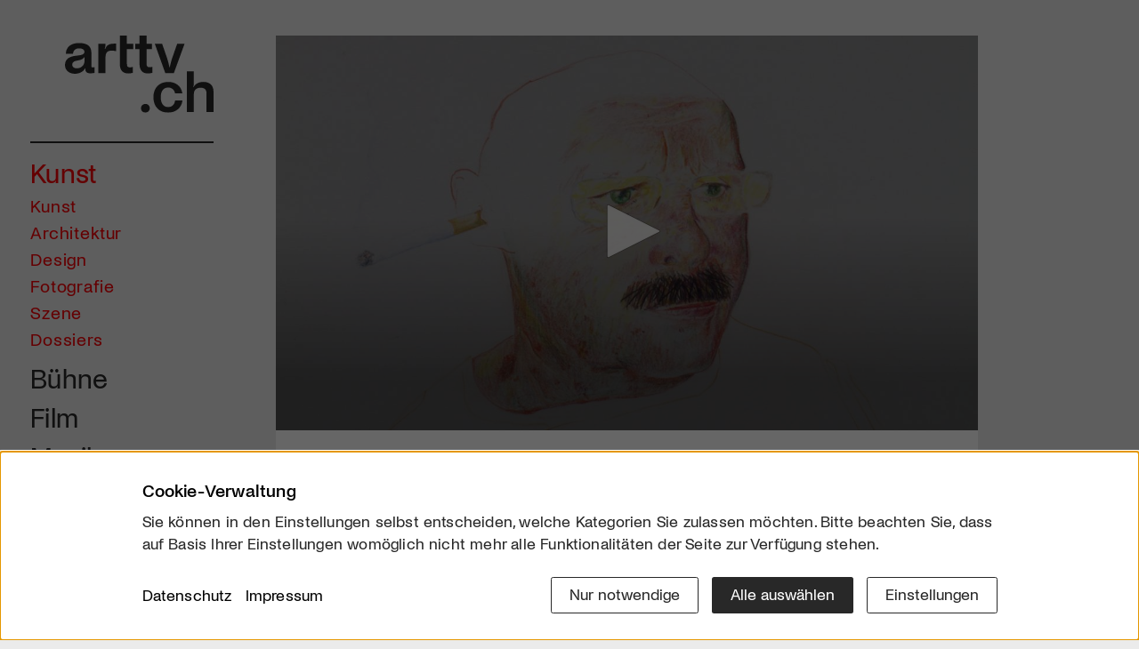

--- FILE ---
content_type: text/html; charset=utf-8
request_url: https://arttv.ch/kunst/kunstmuseum-luzern-erwin-wurm-peace-plenty/
body_size: 10043
content:
<!DOCTYPE html>
<html lang="de">
<head>
    <meta charset="utf-8">
    <meta http-equiv="X-UA-Compatible" content="IE=edge">
    <meta name="viewport" content="width=device-width, initial-scale=1">
    <meta property="og:site_name" content="arttv.ch">
    <title>Kunstmuseum Luzern - Erwin Wurm - peace &amp; plenty - Kunst - arttv.ch</title>
<meta name="description" content="Die erste reine Zeichnungs-Ausstellung des bekannten Plastikers Erwin Wurm. | Bis 30. September 2018 verlängert.">
<meta name="robots" content="index, follow">
<link rel="canonical" href="https://arttv.ch/kunst/kunstmuseum-luzern-erwin-wurm-peace-plenty/" />
    <meta property="og:title" content="Kunstmuseum Luzern | Erwin Wurm - peace &amp;amp; plenty">
    <meta property="og:description" content="Die erste reine Zeichnungs-Ausstellung des bekannten Plastikers Erwin Wurm. | Bis 30. September 2018 verlängert.">
    <meta property="og:url" content="/kunst/kunstmuseum-luzern-erwin-wurm-peace-plenty/">
    <meta property="og:image" content="/media/og_image/vorschaubild_erwinwurm_1.jpg">
    <meta itemprop="image" content="/media/og_image/vorschaubild_erwinwurm_1.jpg">
    <meta name="image" content="/media/og_image/vorschaubild_erwinwurm_1.jpg">
    <meta name="twitter:card" content="summary_large_image">
    <meta name="twitter:site" content="@arttvch">
    <meta name="twitter:creator" content="@arttvch">
    <meta name="twitter:title" content="Kunstmuseum Luzern | Erwin Wurm - peace &amp; plenty">
    <meta name="twitter:description" content="&lt;p&gt;Der österreichische Künstler Erwin Wurm gehört zu den Weltstars der zeitgenössischen Kunst. Regelmässig taucht sein Name unter den wichtigsten Kunstschaffenden auf. Sein Humor, sein scharfer Blick auf das Wesentliche, seine kritische Betrachtung der Welt &amp;#8211; all dies kommt auch in seinen Zeichnungen zur Geltung. Das Kunstmuseum Luzern zeigt eine Auswahl von rund 600 Zeichnungen, die Erwin Wurm in den letzten Jahren geschaffen hat. Es ist eine Weltpremiere!&lt;/p&gt;">
    <meta name="twitter:image" content="/media/og_image/vorschaubild_erwinwurm_1.jpg">
    <meta name="twitter:domain" content="arttv.ch">

    <link rel="apple-touch-icon" sizes="57x57" href="/assets/project/icons/apple-icon-57x57.png">
    <link rel="apple-touch-icon" sizes="60x60" href="/assets/project/icons/apple-icon-60x60.png">
    <link rel="apple-touch-icon" sizes="72x72" href="/assets/project/icons/apple-icon-72x72.png">
    <link rel="apple-touch-icon" sizes="76x76" href="/assets/project/icons/apple-icon-76x76.png">
    <link rel="apple-touch-icon" sizes="114x114" href="/assets/project/icons/apple-icon-114x114.png">
    <link rel="apple-touch-icon" sizes="120x120" href="/assets/project/icons/apple-icon-120x120.png">
    <link rel="apple-touch-icon" sizes="144x144" href="/assets/project/icons/apple-icon-144x144.png">
    <link rel="apple-touch-icon" sizes="152x152" href="/assets/project/icons/apple-icon-152x152.png">
    <link rel="apple-touch-icon" sizes="180x180" href="/assets/project/icons/apple-icon-180x180.png">
    <link rel="icon" type="image/png" sizes="192x192"  href="/assets/project/icons/android-icon-192x192.png">
    <link rel="icon" type="image/png" sizes="32x32" href="/assets/project/icons/favicon-32x32.png">
    <link rel="icon" type="image/png" sizes="96x96" href="/assets/project/icons/favicon-96x96.png">
    <link rel="icon" type="image/png" sizes="16x16" href="/assets/project/icons/favicon-16x16.png">
    <link rel="manifest" href="/assets/project/icons/manifest.json">
    <meta name="msapplication-TileColor" content="#ffffff">
    <meta name="msapplication-TileImage" content="/assets/project/icons/ms-icon-144x144.png">
    <meta name="theme-color" content="#fefefe">
    <link rel="stylesheet" href="/assets/project/css/styles.css?1768247368">
    <link rel="stylesheet" href="/assets/project/css/consent_manager_frontend_arttv.css?1719555398">
        <script src="/assets/jwplayer/jw8/jwplayer.js?1766329651"></script>
    <script>jwplayer.key="5/0bmm7jKGgrPN3L8dRxhB1GfQU5QPOS4vmbDMGySCw=";</script>
    <style>
        .jw-title {
            visibility: hidden;
        }
    </style>
            <!-- Start GPT Async Tag -->
        <script async src='https://securepubads.g.doubleclick.net/tag/js/gpt.js'></script>
        <script>
            var gptadslots = [];
            var googletag = googletag || {cmd:[]};
        </script>
        <script>
            googletag.cmd.push(function() {
                gptadslots.push(googletag.defineSlot('/58108863/art-tv.ch', [[160,600]], 'div-gpt-ad-58312-1')
                    .addService(googletag.pubads()));
                googletag.pubads().setTargeting('artrub', ['[rubrik]']);
                googletag.pubads().collapseEmptyDivs();
                googletag.enableServices();
            });
        </script>
        <!-- End GPT Async Tag -->
        <!-- Matomo -->
    <script>
        var _paq = window._paq = window._paq || [];
        /* tracker methods like "setCustomDimension" should be called before "trackPageView" */
        /*_paq.push(["setDoNotTrack", true]);
        _paq.push(["disableCookies"]);*/
        _paq.push(['requireCookieConsent']);
        _paq.push(['trackPageView']);
        _paq.push(['enableLinkTracking']);
        (function() {
            var u="https://arttv.matomo.cloud/";
            _paq.push(['setTrackerUrl', u+'matomo.php']);
            _paq.push(['setSiteId', '1']);
            var d=document, g=d.createElement('script'), s=d.getElementsByTagName('script')[0];
            g.async=true; g.src='//cdn.matomo.cloud/arttv.matomo.cloud/matomo.js'; s.parentNode.insertBefore(g,s);
        })();
    </script>
    <noscript><p><img referrerpolicy="no-referrer-when-downgrade" src="https://arttv.matomo.cloud/matomo.php?idsite=1&amp;rec=1" style="border:0;" alt=""></p></noscript>
    <!-- End Matomo Code -->
      <script src="/index.php?consent_manager_outputjs=1&amp;lang=1&amp;a=7&amp;i=false&amp;h=false&amp;cid=50&amp;v=5.1.3&amp;r=1&amp;t=17663281731" id="consent_manager_script" defer></script>
</head>
<body id="cat7" class="theme_red">
<div class="site-wrapper">
    <div class="leftside-menu px-5 px-lg-0">
        <nav id="mainNav" class="nav_main navbar-light navbar-expand-lg py-0">
            <div class="nav_head">
                                <a href="/" class="logo d-block">
						<span class="inner d-block">
							<img class="img-fluid" src="/assets/project/images/arttv_logo.svg" alt="arttv.ch" width="724" height="373">
						</span>
                </a>
                <div class="member-cta-circle d-none">
                    <a class="inner bg-pink rounded-circle d-flex align-items-center justify-content-center text-center text-white" href="/mitglied-werden/">
                        <span class="text">Mitglied werden</span>
                    </a>
                </div>
                <button class="navbar-toggler px-0 d-lg-none collapsed" type="button" data-bs-toggle="collapse" data-bs-target="#navbarHeader" aria-controls="navbarHeader" aria-expanded="false" aria-label="Toggle navigation">
						<span class="icon-wrap">
							<span class="navbar-toggler-icon"></span>
						</span>
                </button>
            </div>
            <div class="collapse navbar-collapse" id="navbarHeader" data-bs-parent="#mainNav">
    <ul class="nav_list list-unstyled">
        <li class="nav-item lev1 item_red has-subnav active">
              <a class="nav-link lev1-link" href="/kunst/">Kunst</a><ul class="sub_nav list-unstyled">
                  <li class="nav-item d-lg-none lev2">
                    <a class="nav-link" href="/kunst/">Übersicht</a>
                  </li><li class="nav-item lev2">
                  <a class="nav-link" href="/kunst/kunst/">Kunst</a>
                </li><li class="nav-item lev2">
                  <a class="nav-link" href="/kunst/architektur/">Architektur</a>
                </li><li class="nav-item lev2">
                  <a class="nav-link" href="/kunst/design/">Design</a>
                </li><li class="nav-item lev2">
                  <a class="nav-link" href="/kunst/fotografie/">Fotografie</a>
                </li><li class="nav-item lev2">
                  <a class="nav-link" href="/kunst/szene/">Szene</a>
                </li><li class="nav-item lev2">
                  <a class="nav-link" href="/kunst/dossiers/">Dossiers</a>
                </li></ul></li><li class="nav-item lev1 item_yellow has-subnav">
              <a class="nav-link lev1-link" href="/buehne/">Bühne</a><ul class="sub_nav list-unstyled">
                  <li class="nav-item d-lg-none lev2">
                    <a class="nav-link" href="/buehne/">Übersicht</a>
                  </li><li class="nav-item lev2">
                  <a class="nav-link" href="/buehne/oper/">Oper</a>
                </li><li class="nav-item lev2">
                  <a class="nav-link" href="/buehne/tanz/">Tanz</a>
                </li><li class="nav-item lev2">
                  <a class="nav-link" href="/buehne/theater/">Theater</a>
                </li><li class="nav-item lev2">
                  <a class="nav-link" href="/buehne/unterhaltung/">Unterhaltung</a>
                </li><li class="nav-item lev2">
                  <a class="nav-link" href="/buehne/szene/">Szene</a>
                </li><li class="nav-item lev2">
                  <a class="nav-link" href="/buehne/dossiers/">Dossiers</a>
                </li></ul></li><li class="nav-item lev1 item_green has-subnav">
              <a class="nav-link lev1-link" href="/film/">Film</a><ul class="sub_nav list-unstyled">
                  <li class="nav-item d-lg-none lev2">
                    <a class="nav-link" href="/film/">Übersicht</a>
                  </li><li class="nav-item lev2">
                  <a class="nav-link" href="/film/jetzt-im-kino/">Jetzt im Kino</a>
                </li><li class="nav-item lev2">
                  <a class="nav-link" href="/film/bald-im-kino/">Bald im Kino</a>
                </li><li class="nav-item lev2">
                  <a class="nav-link" href="/film/free-streaming/">Free-Streaming</a>
                </li><li class="nav-item lev2">
                  <a class="nav-link" href="/film/rezensionen/">Rezensionen</a>
                </li><li class="nav-item lev2">
                  <a class="nav-link" href="/film/interviews/">Interviews</a>
                </li><li class="nav-item lev2">
                  <a class="nav-link" href="/film/szene/">Szene</a>
                </li><li class="nav-item lev2">
                  <a class="nav-link" href="/film/dossiers/">Dossiers</a>
                </li><li class="nav-item lev2">
                  <a class="nav-link" href="https://clickcinema.ch/">Click Cinema</a>
                </li></ul></li><li class="nav-item lev1 item_orange has-subnav">
              <a class="nav-link lev1-link" href="/musik/">Musik</a><ul class="sub_nav list-unstyled">
                  <li class="nav-item d-lg-none lev2">
                    <a class="nav-link" href="/musik/">Übersicht</a>
                  </li><li class="nav-item lev2">
                  <a class="nav-link" href="/musik/jazz/">Jazz</a>
                </li><li class="nav-item lev2">
                  <a class="nav-link" href="/musik/klassik/">Klassik</a>
                </li><li class="nav-item lev2">
                  <a class="nav-link" href="/musik/pop/">Pop</a>
                </li><li class="nav-item lev2">
                  <a class="nav-link" href="/musik/volk/">Volk</a>
                </li><li class="nav-item lev2">
                  <a class="nav-link" href="/musik/szene/">Szene</a>
                </li><li class="nav-item lev2">
                  <a class="nav-link" href="/musik/dossiers/">Dossiers</a>
                </li></ul></li><li class="nav-item lev1 item_blue has-subnav">
              <a class="nav-link lev1-link" href="/literatur/">Literatur</a><ul class="sub_nav list-unstyled">
                  <li class="nav-item d-lg-none lev2">
                    <a class="nav-link" href="/literatur/">Übersicht</a>
                  </li><li class="nav-item lev2">
                  <a class="nav-link" href="/literatur/buecher/">Bücher</a>
                </li><li class="nav-item lev2">
                  <a class="nav-link" href="/literatur/szene/">Szene</a>
                </li><li class="nav-item lev2">
                  <a class="nav-link" href="/literatur/dossiers/">Dossiers</a>
                </li></ul></li><li class="nav-item lev1 item_purple has-subnav">
              <a class="nav-link lev1-link" href="/mehr/">Mehr</a><ul class="sub_nav list-unstyled">
                  <li class="nav-item d-lg-none lev2">
                    <a class="nav-link" href="/mehr/">Übersicht</a>
                  </li><li class="nav-item lev2">
                  <a class="nav-link" href="/mehr/kulturgeschichte/">Kulturgeschichte</a>
                </li><li class="nav-item lev2">
                  <a class="nav-link" href="/mehr/kulturpolitik/">Kulturpolitik</a>
                </li><li class="nav-item lev2">
                  <a class="nav-link" href="/mehr/wissen/">Wissen</a>
                </li><li class="nav-item lev2">
                  <a class="nav-link" href="/mehr/szene/">Szene</a>
                </li><li class="nav-item lev2">
                  <a class="nav-link" href="/mehr/dossiers/">Dossiers</a>
                </li><li class="nav-item lev2">
                  <a class="nav-link" href="/regionen/">Regionen</a>
                </li><li class="nav-item lev2">
                  <a class="nav-link" href="/alle-beitraege/">Alle Beiträge</a>
                </li></ul></li>                    <li class="nav-item lev1 nav-service item_default border-item pt-lg-3">
                        <a class="nav-link" href="/emagazin-click/">E-Magazin</a>
                    </li>
                                        <li class="nav-item lev1 nav-service item_default">
                        <a class="nav-link" href="/wettbewerbe/">Wettbewerbe</a>
                    </li>
                                        <li class="nav-item lev1 nav-service item_default">
                        <a class="nav-link" href="/mitglied-werden/">Mitgliedschaft</a>
                    </li>
                                        <li class="nav-item lev1 nav-service item_default">
                        <a class="nav-link" href="/services/newsletter/">Newsletter</a>
                    </li>
                            <li class="nav-item lev1 nav-service has-subnav">
            <a class="nav-link lev1-link" href="/ueber-uns/">Infos</a>
            <ul class="sub_nav list-unstyled mt-1">
                <li class="nav-item lev2 item_default ">
                                            <a class="nav-link" href="/ueber-uns/">Über uns</a>
                                        </li><li class="nav-item lev2 item_default ">
                                            <a class="nav-link" href="/kontakt/">Kontakt</a>
                                        </li><li class="nav-item lev2 item_default ">
                                            <a class="nav-link" href="/partner/">Partner</a>
                                        </li><li class="nav-item lev2 item_default ">
                                            <a class="nav-link" href="/werben/">Werben</a>
                                        </li><li class="nav-item lev2 item_default ">
                                            <a class="nav-link" href="/downloads/">Downloads</a>
                                        </li>            </ul>
        </li>
            <li class="nav-item search-item lev1">
            <a class="nav-link lev1-link" data-bs-toggle="collapse" href="#searchform" role="button" aria-expanded="false" aria-controls="searchform"><i class="bi bi-search"></i></a>
            <div id="searchform" class="collapse">
                <form action="/startseite/suche/" method="get" class="custom-form form-search">
                    <input type="hidden" name="article_id" value="130">
                    <input type="hidden" name="clang" value="1">
                    <input type="text" name="search" class="form-control" placeholder="Suchbegriff" aria-label="Suchbegriff" value="">
                    <button class="btn btn-transparent arrow-link-right" type="submit"></button>
                </form>
            </div>
        </li>
        <li class="member-cta mb-5 d-none d-lg-block nav-item border-item">
            <a class="btn btn-primary cta-member-btn member-desktop hover-pink mt-5 px-3 w-100" href="/mitglied-werden/">
                <span class="d-flex justify-content-center align-items-center h-100 w-100 text-uppercase">
                    <span class="text-white textdt-de" style="display: block">Werde Mitglied</span><span class="text-white textdt-en" style="display: none">Be Part of the Art</span>
                </span>
            </a>
        </li>
    </ul>
</div>
        </nav>
    </div>
    <div class="site-page">
        <main class="site_content g-4 g-md-5">
            <div class="container-lg m-0">
                <div class="row">
                    <div class="col-xl-10">
                                    <section class="art_detail">
                        <div class="mediaplayer header-start bg-white">
                                    <div id="player">Player laden ...</div>
                    <script type='text/javascript'>
                        jwplayer('player').setup({
                            file: '/videos/mainvideos/korr_nst_kunstmuseumluzern_erwinwurm_.mp4?1530523747',
                            title: 'Kunstmuseum Luzern | Erwin Wurm - peace &amp; plenty',
                            image: '/media/art_detail_dt/vorschaubild_erwinwurm_1.jpg',
                            width: '100%',
                            aspectratio: '16:9',
                            autostart: 'false'
                        });
                    </script>
                            </div>

            <div class="module content-inner bg-white theme_red p-4 pb-6 p-md-8 pb-md-9">
                                    <div class="modal fade" id="embedModal" tabindex="-1" role="dialog"
                         aria-labelledby="embedModalLabel" aria-hidden="true">
                        <div class="modal-dialog" role="document">
                            <div class="modal-content">
                                <div class="modal-header">
                                    <h5 class="modal-title" id="exampleModalLabel">Video-Embed-Code</h5>
                                </div>
                                <div class="modal-body">
                                    <textarea class="form-control embedArea" name="embedding"><iframe width="640" height="360" src="https://arttv.ch/videoembed/?vid_id=7296" frameborder="0" scrolling="no" allowfullscreen></iframe></textarea>
                                </div>
                                <div class="modal-footer">
                                    <button type="button" class="btn btn-default" data-bs-dismiss="modal">
                                        Schliessen
                                    </button>
                                </div>
                            </div>
                        </div>
                    </div>
                                <div class="text">
                                            <h1>Kunstmuseum Luzern | Erwin Wurm - peace &amp; plenty</h1>
                    
                    <ul class="list-inline publish_list body-link-color mb-2 mb-md-5">
                        <li class="list-inline-item card_cat_name">
                            Publiziert am 4. Juli 2018</li>
                        <li class="list-inline-item position-relative">
                            <div class="dropdown">
                                <a class="bi bi-share-fill theme_link font-s" href="#" id="dropdownShare1"
                                   data-bs-toggle="dropdown" aria-expanded="false"></a>
                                <ul class="dropdown-menu social-dd px-4 pt-3 pb-4" aria-labelledby="dropdownShare1">
                                    <li class="social-item list-inline-item font-l me-5"><a
                                                href="https://www.facebook.com/sharer/sharer.php?u=arttv.ch%2Fkunst%2Fkunstmuseum-luzern-erwin-wurm-peace-plenty%2F"><i class="bi bi-facebook"></i></a></li>
                                    <li class="social-item list-inline-item font-l me-5"><a
                                                href="https://www.linkedin.com/sharing/share-offsite/?url=arttv.ch%2Fkunst%2Fkunstmuseum-luzern-erwin-wurm-peace-plenty%2F"><i class="bi bi-linkedin"></i></a></li>
                                    <li class="social-item list-inline-item font-l me-5 me-sm-0 d-sm-none"><a
                                                href="whatsapp://send?text=arttv.ch%20-%20Link%3A%20arttv.ch%2Fkunst%2Fkunstmuseum-luzern-erwin-wurm-peace-plenty%2F"><i class="bi bi-whatsapp"></i></a></li>
                                    <li class="social-item list-inline-item font-l"><a
                                                href="mailto:?subject=arttv.ch%20-%20Kunstmuseum Luzern%20Erwin Wurm - peace &amp;amp; plenty&body=arttv.ch%0A%0AArtikel:%20Kunstmuseum Luzern%20Erwin Wurm - peace &amp;amp; plenty%0A%0ALink:%0Aarttv.ch%2Fkunst%2Fkunstmuseum-luzern-erwin-wurm-peace-plenty%2F%0A%0A"><i class="bi bi-envelope"></i></a></li>
                                </ul>
                            </div>
                        </li>
                                                    <li class="list-inline-item position-relative">
                                <a class="theme_link" href="#embedModal" data-bs-toggle="modal"
                                   data-bs-target="#embedModal"><i class="bi bi-code-slash"></i></a>
                            </li>
                                                </ul>
                    <div class="article_lead mb-2 mb-lg-3">
                                                    <p>Die erste reine Zeichnungs-Ausstellung des bekannten Plastikers Erwin Wurm. | Bis 30. September 2018 verlängert.</p>
                                                                            <div class="content-color-link text-content"><p>Der österreichische Künstler Erwin Wurm gehört zu den Weltstars der zeitgenössischen Kunst. Regelmässig taucht sein Name unter den wichtigsten Kunstschaffenden auf. Sein Humor, sein scharfer Blick auf das Wesentliche, seine kritische Betrachtung der Welt &#8211; all dies kommt auch in seinen Zeichnungen zur Geltung. Das Kunstmuseum Luzern zeigt eine Auswahl von rund 600 Zeichnungen, die Erwin Wurm in den letzten Jahren geschaffen hat. Es ist eine Weltpremiere!</p></div>
                                                    <a id="toggle_more" class="toggle_link theme_link" data-bs-toggle="collapse" href="#moretxt"
                               role="button" aria-expanded="false" aria-controls="moretxt">
                                <span>MEHR</span><i class="bi bi-chevron-down ps-1"></i>
                            </a>
                                            </div>

                                            <div id="moretxt" class="collapse text-content">
                            <div class="row info-box">
                                <div class="col-lg-5 order-1 order-lg-0">
                                    <div class="inner bg-gray mb-5 mb-lg-0 me-lg-3">
                                        
                                            <div class="lb-gallery position-relative d-none d-md-block">
<div class="box-image">
                                                            <a class="lb-img" href="/media/lightbox/vorschaubild_erwinwurm_1.jpg" data-bp='{"imgSrc":"/media/lightbox/vorschaubild_erwinwurm_1.jpg"}' data-caption="">
                                                                <img class="img-fluid" src="/media/content/vorschaubild_erwinwurm_1.jpg" alt="">
                                                            </a>
                                                        </div>
</div>
                                                                                </div>
                                </div>
                                <div class="col-lg-7 b-text content-color-link order-0 order-lg-1">
                                    <p><strong>Enorme Vielfalt</strong><br />
2015 zeigte Wurm in einer Gruppenausstellung im Kunstmuseum Luzern Anleitungen zu One Minute Sculptures. Damals entstand die Idee zu einem gemeinsamen Projekt: Eine reine Zeichnungsausstellung, begleitet von einer umfangreichen Publikation. Thematisch wie technisch sind die Zeichnungen enorm vielfältig: Bleistift, Farbstift, Kugelschreiber, Wasserfarbe, Collage, mal ganz feine Linien, mal dicke, grosszügige Pinselstriche oder auch Filzstift auf Hochglanzmagazinen. Ob daheim oder auf Reisen, Erwin Wurm zeichnet fast täglich und hält so fest, wohin seine Gedanken schweifen. Dabei arbeitet er mit dem vor Ort verfügbaren Papier, in verschiedenen Qualitäten und Formaten. Der Ausstellungstitel «Peace &amp; Plenty» verweist einerseits auf das gleichnamige Hotel in George Town (Great Exumas/ Bahamas), in dem unzählige Zeichnungen entstanden sind, und andererseits auf die schiere Menge an Werken.</p>

<p><strong>Zeichnerisches Tagebuch</strong><br />
Die Zeichnungen sind Reflexion, Weltkommentar sowie Ideenspeicher und umfassen Erwin Wurms ganzen Werkkosmos. Thematisch gleichen sie einem Tagebuch, tauchen darin doch Menschen auf, mit denen Erwin Wurm in Kontakt ist, Künstlerfreund*innen, die Familie, aber auch Selbstporträts. Skizzen für den österreichischen Pavillon an der Biennale in Venedig 2017 verdeutlichen den Entstehungsprozess der dort gezeigten Arbeiten. Etliche Zeichnungen sind One Minute Sculptures gewidmet: Ein Mann balanciert eine Tube Handcreme auf seiner Nase, ein anderer versucht auf den Armlehnen eines Stuhls zu stehen, während ein dritter so lange ausharrt, bis er nur noch als Skelett an der Wand lehnt («One Minute for Ever»). Natürlich sind auch Reformierungen («Blähungen und Verschnitte») ein Thema und immer wieder Zigaretten («Asthma») und Waffen («Bullets»).</p>

<p><strong>Der Wirklichkeit auf der Spur</strong><br />
Erwin Wurm ist ein scharfer und unsentimentaler Beobachter der Wirklichkeit mit einem Sensorium für Schwachstellen und alltägliche Absurditäten. Die Zeichnungen zeugen von seinem Humor und auch davon, mit welcher Unverfrorenheit der Künstler mit der Welt und sich selbst umgeht. Wobei einem das Lachen oft in der Kehle stecken bleibt, steht Erwin Wurms Blick auf die Welt doch in der Tradition eines bissigen, österreichischen Humors. Situationskomik und prekäre Momente, Träume und Sehnsüchte spiegeln Erwin Wurms Interesse am Menschen mit all seinen Unzulänglichkeiten. Die Quelle seiner Arbeiten ist das Leben selbst, jene gewöhnlichen Dinge und Situationen, die Teil unseres Alltags sind. Dieser enge Bezug zum Lebensalltag und die Direktheit der Bildfindungen, lässt die Werke unmittelbar zu uns sprechen. Sie reflektieren jedoch nicht nur ironisch-kritisch den zeitgenössischen Alltag, sondern auch die Kunstgeschichte. Mit seinen Arbeiten erweitert Erwin Wurm fortlaufend den Skulpturbegriff.</p>                                </div>
                            </div>
                            <a class="toggle_link theme_link mt-5" data-bs-toggle="collapse" href="#moretxt"
                               role="button" aria-expanded="true"
                               aria-controls="moretxt"><span>WENIGER</span><i
                                        class="bi bi-chevron-up ps-1"></i></a>
                        </div>
                                            <div class="article_footer">
                        <div class="article_info border-top border-1 border-dark mt-5 pt-5">
                            <p><p>Kunstmuseum Luzern | Erwin Wurm | «Peace &amp; Plenty» | 09. Juni bis 23. September 2018 </p></p>                            <ul class="list-unstyled font-m mb-2">
                                                                    <li class="main_link">
                                        <a class="arrow-link-right" href="https://www.kunstmuseumluzern.ch/ausstellungen/erwin-wurm/">
                                            Kunstmuseum Luzern                                        </a>
                                        &nbsp;|&nbsp; <a href="https://www.erwinwurm.at/artworks.html">Erwin Wurm</a>                                    </li>
                                                            </ul>
                        </div>
                                            </div>
                </div>

                            </div>
        </section>
        
        <section class="module article_teaser">
                        <h2 class="ov-title">Das könnte Sie auch interessieren</h2>
            				<div class="row gx-2 gy-4 gy-xl-5">
					<div class="teaser_item col-sm-6 col-md-4">
		<a class="teaser-link bg-white theme_red" href="/kunst/wo-mensch-und-tier-traeume-teilen/">
						<div class="teaser-img ratio ratio-16x9 bg_img" style="background-image: url(/media/art-item/benjaminegger_72dpi.jpg);"></div>
			<div class="teaser-body px-3 px-md-5 pt-3 pb-6 text-break">
	      			      		<span class="card_cat_name">Fundaziun Nairs</span>	      		<h3 class="teaser-title">Wo Mensch und Tier Träume teilen</h3>
	      		<p class="mb-0">Josiane Imhasly, die neue Direktorin der Fundaziun Nairs, eröffnet zum Jahresende ihre erste Ausstellung.</p>
	    	</div>  
		</a>
	</div>
	<div class="teaser_item col-sm-6 col-md-4">
		<a class="teaser-link bg-white theme_red" href="/kunst/zwischen-koerper-raum-und-erinnerung/">
						<div class="teaser-img ratio ratio-16x9 bg_img" style="background-image: url(/media/art-item/2johanna_rast_foto_karyna_herrera_ausstellung_radikal_linie_als_stimme.jpg);"></div>
			<div class="teaser-body px-3 px-md-5 pt-3 pb-6 text-break">
	      			      		<span class="card_cat_name"> B74 Kunstraum Luzern</span>	      		<h3 class="teaser-title">Zwischen Körper, Raum und Erinnerung</h3>
	      		<p class="mb-0">Eine vielstimmige Ausstellung über Übergänge, Wahrnehmung und Identität im B74 Kunstraum Luzern</p>
	    	</div>  
		</a>
	</div>
	<div class="teaser_item col-sm-6 col-md-4">
		<a class="teaser-link bg-white theme_red" href="/kunst/verborgene-schaetze-zu-besuch-im-kunstdepot-der-fundaziun-capauliana/">
			<span class="video_icon"><span><i class="bi bi-play-fill"></i></span></span>			<div class="teaser-img ratio ratio-16x9 bg_img" style="background-image: url(/media/art-item/lue_2512151_stiftung_capauliana_bild_50.jpg);"></div>
			<div class="teaser-body px-3 px-md-5 pt-3 pb-6 text-break">
	      			      		<span class="card_cat_name">Fundaziun Capauliana</span>	      		<h3 class="teaser-title">Verborgene Schätze: Zu Besuch im Kunstdepot der Fundaziun Capauliana</h3>
	      		<p class="mb-0">Ein Rundgang durch die wohl grösste private Kunstsammlung Graubündens.</p>
	    	</div>  
		</a>
	</div>
	<div class="teaser_item col-sm-6 col-md-4">
		<a class="teaser-link bg-white theme_red" href="/kunst/holzbuchstaben-und-schriftgeschichte/">
			<span class="video_icon"><span><i class="bi bi-play-fill"></i></span></span>			<div class="teaser-img ratio ratio-16x9 bg_img" style="background-image: url(/media/art-item/holztypen_1.jpg);"></div>
			<div class="teaser-body px-3 px-md-5 pt-3 pb-6 text-break">
	      			      		<span class="card_cat_name">Museum im Bellpark</span>	      		<h3 class="teaser-title">Holzbuchstaben und Schriftgeschichte</h3>
	      		<p class="mb-0">Eine Reise in eine Zeit, in der am Anfang eines gedruckten Buchstabens noch ein Stück Holz stand.</p>
	    	</div>  
		</a>
	</div>
	<div class="teaser_item col-sm-6 col-md-4">
		<a class="teaser-link bg-white theme_red" href="/kunst/vier-kunstschaffende-und-ihre-werkbeitraege-des-kantons-luzern/">
			<span class="video_icon"><span><i class="bi bi-play-fill"></i></span></span>			<div class="teaser-img ratio ratio-16x9 bg_img" style="background-image: url(/media/art-item/4_bildende_kunst-00_10_14_24-standbild006.jpg);"></div>
			<div class="teaser-body px-3 px-md-5 pt-3 pb-6 text-break">
	      			      		<span class="card_cat_name">Luzerner Werkbeiträge 2024 | Freie Kunst</span>	      		<h3 class="teaser-title">Vier Kunstschaffende und ihre Werkbeiträge des Kantons Luzern</h3>
	      		<p class="mb-0">Atelierbesuche bei Tatjana Erpen, Bennett Smith, Fritz Balthaus und Esther Leupi</p>
	    	</div>  
		</a>
	</div>
	<div class="teaser_item col-sm-6 col-md-4">
		<a class="teaser-link bg-white theme_red" href="/kunst/vom-bauhaus-in-die-usa/">
						<div class="teaser-img ratio ratio-16x9 bg_img" style="background-image: url(/media/art-item/bild_54.jpg);"></div>
			<div class="teaser-body px-3 px-md-5 pt-3 pb-6 text-break">
	      			      		<span class="card_cat_name">Zentrum Paul Klee</span>	      		<h3 class="teaser-title">Vom Bauhaus in die USA</h3>
	      		<p class="mb-0">Anni Albers (1899–1994) mit Einzelausstellung «Constructing Textiles» im Zentrum Paul Klee – erstmals in der Schweiz </p>
	    	</div>  
		</a>
	</div>
</div>
    </section>
    <section class="module dossier_teaser">
    <h2 class="ov-title"><a href="/kunst/dossiers/"><span class="text-uppercase fw-bold">arttv Dossiers</span></a></h2>
      <div class="swiper_dossier main_slider swiper{$singleClass}">
		<div class="swiper-wrapper">
		    <div class="swiper-slide">
                      				<a class="teaser-link bg-white theme_red" href="/dossier/erna-schillig-wiederentdeckung-einer-kuenstlerin/">
                      					<div class="ratio ratio-16x9 bg_img" style="background-image: url(/media/slide/ernaschillig-ch.jpg);"></div>
      									<div class="slider-caption">
                            				<div class="inner">
                                				<h2 class="text-white ov-title">Erna Schillig - Wiederentdeckung einer Künstlerin</h2>
                            				</div>
                        				</div>
      				</a>
      			</div><div class="swiper-slide">
                      				<a class="teaser-link bg-white theme_red" href="/dossier/aargauer-kunsthaus/">
                      					<div class="ratio ratio-16x9 bg_img" style="background-image: url(/media/slide/aargauer_kunsthaus_frau_ausstellun_2022.jpg);"></div>
      									<div class="slider-caption">
                            				<div class="inner">
                                				<h2 class="text-white ov-title">Aargauer Kunsthaus</h2>
                            				</div>
                        				</div>
      				</a>
      			</div><div class="swiper-slide">
                      				<a class="teaser-link bg-white theme_red" href="/dossier/gewerbemuseum-winterthur/">
                      					<div class="ratio ratio-16x9 bg_img" style="background-image: url(/media/slide/thebiggerpicture_gewerbemuswthur-charlotte-perriand-chaise-longue-basculante-1929_300dpia5_c_vg_bild-kunst.jpg);"></div>
      									<div class="slider-caption">
                            				<div class="inner">
                                				<h2 class="text-white ov-title">Gewerbemuseum Winterthur</h2>
                            				</div>
                        				</div>
      				</a>
      			</div><div class="swiper-slide">
                      				<a class="teaser-link bg-white theme_red" href="/dossier/liste-art-fair-basel/">
                      					<div class="ratio ratio-16x9 bg_img" style="background-image: url(/media/slide/artfair_liste.jpg);"></div>
      									<div class="slider-caption">
                            				<div class="inner">
                                				<h2 class="text-white ov-title">Liste Art Fair Basel</h2>
                            				</div>
                        				</div>
      				</a>
      			</div><div class="swiper-slide">
                      				<a class="teaser-link bg-white theme_red" href="/dossier/buendner-kunstmuseum/">
                      					<div class="ratio ratio-16x9 bg_img" style="background-image: url(/media/slide/image_204.jpeg);"></div>
      									<div class="slider-caption">
                            				<div class="inner">
                                				<h2 class="text-white ov-title">Bündner Kunstmuseum</h2>
                            				</div>
                        				</div>
      				</a>
      			</div><div class="swiper-slide">
                      				<a class="teaser-link bg-white theme_red" href="/dossier/kuenstlerinnen-portraits/">
                      					<div class="ratio ratio-16x9 bg_img" style="background-image: url(/media/slide/02_2-3-1.jpg);"></div>
      									<div class="slider-caption">
                            				<div class="inner">
                                				<h2 class="text-white ov-title">Künstler:innen Portraits</h2>
                            				</div>
                        				</div>
      				</a>
      			</div><div class="swiper-slide">
                      				<a class="teaser-link bg-white theme_red" href="/dossier/junge-schweizer-kunst/">
                      					<div class="ratio ratio-16x9 bg_img" style="background-image: url(/media/slide/luca_harlacher_foti.jpg);"></div>
      									<div class="slider-caption">
                            				<div class="inner">
                                				<h2 class="text-white ov-title">Junge Schweizer Kunst</h2>
                            				</div>
                        				</div>
      				</a>
      			</div><div class="swiper-slide">
                      				<a class="teaser-link bg-white theme_red" href="/dossier/voegele-kultur-zentrum/">
                      					<div class="ratio ratio-16x9 bg_img" style="background-image: url(/media/slide/website_lewis_davidson_art_tell-14-018__1_.jpg);"></div>
      									<div class="slider-caption">
                            				<div class="inner">
                                				<h2 class="text-white ov-title">Vögele Kultur Zentrum</h2>
                            				</div>
                        				</div>
      				</a>
      			</div><div class="swiper-slide">
                      				<a class="teaser-link bg-white theme_red" href="/dossier/nidwaldner-museum/">
                      					<div class="ratio ratio-16x9 bg_img" style="background-image: url(/media/slide/vorschaubild_nwm_athenegaliciadis.jpg);"></div>
      									<div class="slider-caption">
                            				<div class="inner">
                                				<h2 class="text-white ov-title">Nidwaldner Museum</h2>
                            				</div>
                        				</div>
      				</a>
      			</div><div class="swiper-slide">
                      				<a class="teaser-link bg-white theme_red" href="/dossier/haus-fuer-kunst-uri/">
                      					<div class="ratio ratio-16x9 bg_img" style="background-image: url(/media/slide/fxb_3373.jpg);"></div>
      									<div class="slider-caption">
                            				<div class="inner">
                                				<h2 class="text-white ov-title">Haus für Kunst Uri</h2>
                            				</div>
                        				</div>
      				</a>
      			</div>		</div>
		<div class="swiper-button-next"></div>
				        <div class="swiper-button-prev"></div>	
	</div>
</section>

    
                <section class="module click_teaser">
                <h2 class="ov-title"><a href="/emagazin-click/"><span class="text-uppercase fw-bold">CLICK</span></a> Unser eMagazin</h2>
                <div class="row g-4 g-md-7">
                    <div class="col-6 col-sm-4 click_item">
                            <a href="https://www.yumpu.com/de/document/view/70852264/click-art-winter-2025">
                                <img class="img-fluid" src="https://documents.yumpu.com/000/070/852/264/3645fae6a707a31be75f2f97a7b5650d9da07745/426d776b322f32413167644f594b4f664561347a42673d3d/4f36706a7149686c58696f4a432f414f6747307143413d3d.jpg?AWSAccessKeyId=AKIAICNEWSPSEKTJ5M3Q&amp;Expires=1769351660&amp;Signature=HL5zUQXCxEpc3USrXtaXbk3P%2BtY%3D" alt="Das E-Kunstmagazin von arttv.ch">
                            </a>
                        </div><div class="col-6 col-sm-4 click_item">
                            <a href="https://www.yumpu.com/de/document/view/70780697/click-art-herbst25">
                                <img class="img-fluid" src="https://documents.yumpu.com/000/070/780/697/597d54f01d2a2996e369d953fbbe1898cdf31022/453263392b4e724c6e2b4a652f42472b6b39507535513d3d/47653164434f7a52633857434d684f375672706844413d3d.jpg?AWSAccessKeyId=AKIAICNEWSPSEKTJ5M3Q&amp;Expires=1769351660&amp;Signature=qEvb5mGyKdNx5Tg0mS5TCXXYBYM%3D" alt="">
                            </a>
                        </div><div class="d-none d-sm-block col-6 col-sm-4 click_item">
                          <a href="http://click.arttv.ch/2024/art/05/"><img class="img-fluid" src="/assets/click/2024/art/05/preview_large.jpg" alt="CLICK 2024"></a>
                        </div>                </div>
            </section>
                            </div>
                    <div class="col-xl-1">
                                                    <div class="ads_left">
                                <div class="ad-wrap">
                                    <!-- Async AdSlot Skyscraper for Ad unit 'art-tv.ch' ### Size: [[160,600]] -->
                                    <!-- Adslot's refresh function: googletag.pubads().refresh([gptadslots[0]]) -->
                                    <div id='div-gpt-ad-58312-1'>
                                        <script>
                                            googletag.cmd.push(function() { googletag.display('div-gpt-ad-58312-1'); });
                                        </script>
                                    </div>
                                    <!-- End AdSlot 1 -->
                                </div>
                            </div>
                                            </div>
                </div>
            </div>
        </main>
        <footer id="w-footer" class="footer g-4 g-md-5">
            <div class="container-lg m-0">
                <div class="row">
                    <div class="col-xl-10">

                        <div class="foo_inner px-3 px-md-5">
                            <div class="row foo-nav py-5">
                                <div class="col-sm-9">
                                    <div class="d-flex justify-content-between">
                                        <div>
                                            <ul class="f-list list-unstyled f-about">
                                                <li class="f-link"><a href="/ueber-uns/">&Uuml;ber uns</a></li>
                                                <li class="f-link"><a href="/kontakt/">Kontakt</a></li>
                                            </ul>
                                        </div>
                                        <div>
                                            <ul class="f-list list-unstyled f-service">
                                                <li class="f-link"><a href="/downloads/">Downloads</a></li>
                                                <li class="f-link"><a href="/werben/">Werben</a></li>
                                            </ul>
                                        </div>

                                        <div>
                                            <ul class="f-list list-unstyled f-legal">
                                                <li class="legal-item"><a href="/impressum/" title="">Impressum</a></li><li class="legal-item"><a href="/footer/datenschutz/" title="">Datenschutz</a></li>                                            </ul>
                                        </div>
                                    </div>
                                </div>
                                <div class="col-sm-3">
                                    <ul class="f-list list-unstyled list-inline f-social text-sm-end mt-5 mt-sm-0">
                                        <li class="list-inline-item"><a href="https://www.youtube.com/channel/UCKenz7jlXefsWjuk2FyXcIQ"><i class="bi bi-youtube"></i></a></li>
<li class="list-inline-item"><a href="https://www.instagram.com/arttv.ch/?hl=de"><i class="bi bi-instagram"></i></a></li>
<li class="list-inline-item"><a href="https://de-de.facebook.com/arttvch/"><i class="bi bi-facebook"></i></a></li>
<li class="list-inline-item"><a href="https://www.tiktok.com/@arttv.ch"><i class="bi bi-tiktok"></i></a></li>
<li class="list-inline-item"><a href="https://ch.linkedin.com/company/arttvch"><i class="bi bi-linkedin"></i></a></li>
                                    </ul>
                                </div>
                            </div>
                            <div class="foo_legal pt-3 pb-5">
                                <p class="mb-0">&copy; 2026 arttv.ch</p>
                            </div>
                        </div>

                    </div>
                </div>
            </div>
        </footer>
    </div>
</div>
<!-- Member CTA Modal -->
    <div class="modal fade" id="memberModal" tabindex="-1" aria-labelledby="memberModalLabel" aria-hidden="true">
        <div class="modal-dialog">
            <div class="modal-content">
                <div class="modal-header border-0">
                    <button type="button" class="btn-close" data-bs-dismiss="modal" aria-label="Close"></button>
                </div>
                <div class="modal-body border-bottom p-6 pt-0">
                    <p>
                        <a href="/mitglied-werden/">
                            <img class="img-fluid" src="/media/content/25_mitglieder-a6_back1.jpg" alt="Jetzt Mitglied werden" width="1749" height="1241">
                        </a>
                    </p>
                    <h2 class="my-5" id="memberModalLabel">Mach mit: «Be Part of the Art»!</h2>
                    <p>Engagiere dich als Kulturliebhaber:in, Kulturschaffende(r) oder Kulturinstitution und unterstütze unsere Arbeit.</p>
                    <p>Mit deiner Mitgliedschaft erhältst du kostenlosen Zugang zu diversen Kulturevents.</p>
                    <div class="mt-6"><a href="/mitglied-werden/" class="btn btn-primary hover-pink">Jetzt Mitglied werden</a></div>
                </div>
            </div>
        </div>
    </div>
        <script src="/assets/project/js/plugins-min.js"></script>
                    <script src="/assets/project/js/vendor/BigPicture.min.js?1756478876"></script>
                <script src="/assets/project/js/app_main-min.js?1761830524"></script>
            </body>
</html>

--- FILE ---
content_type: text/html; charset=utf-8
request_url: https://www.google.com/recaptcha/api2/aframe
body_size: 267
content:
<!DOCTYPE HTML><html><head><meta http-equiv="content-type" content="text/html; charset=UTF-8"></head><body><script nonce="7P8XSO19rrOh8MIzfEhjeg">/** Anti-fraud and anti-abuse applications only. See google.com/recaptcha */ try{var clients={'sodar':'https://pagead2.googlesyndication.com/pagead/sodar?'};window.addEventListener("message",function(a){try{if(a.source===window.parent){var b=JSON.parse(a.data);var c=clients[b['id']];if(c){var d=document.createElement('img');d.src=c+b['params']+'&rc='+(localStorage.getItem("rc::a")?sessionStorage.getItem("rc::b"):"");window.document.body.appendChild(d);sessionStorage.setItem("rc::e",parseInt(sessionStorage.getItem("rc::e")||0)+1);localStorage.setItem("rc::h",'1769345323116');}}}catch(b){}});window.parent.postMessage("_grecaptcha_ready", "*");}catch(b){}</script></body></html>

--- FILE ---
content_type: application/javascript; charset=utf-8
request_url: https://arttv.ch/index.php?consent_manager_outputjs=1&lang=1&a=7&i=false&h=false&cid=50&v=5.1.3&r=1&t=17663281731
body_size: 7834
content:
/* --- Parameters --- */
var consent_manager_parameters = {"initially_hidden":false,"domain":"arttv.ch","consentid":"69761128800db0.19699999","cachelogid":"50","version":"5.1.3","fe_controller":"/","forcereload":1,"hidebodyscrollbar":false,"cspNonce":"e5494faad9daa77f9dd406d1767b0862","cookieSameSite":"Lax","cookieSecure":false};

/* --- Consent-Manager Box Template lang=1 --- */
var consent_manager_box_template = '        <div tabindex="-1" aria-modal="true" role="dialog" class="consent_manager-background consent_manager-hidden " id="consent_manager-background" data-domain-name="arttv.ch" data-version="5.1.3" data-consentid="697611287fc587.95624534" data-cachelogid="50" data-nosnippet>             <div class="consent_manager-wrapper" id="consent_manager-wrapper" tabindex="-1" aria-modal="true" role="dialog">                                  <div class="consent_manager-wrapper-inner">                     <div class="consent_manager-summary" id="consent_manager-summary">                         <p class="consent_manager-headline">Cookie-Verwaltung</p>                         <p class="consent_manager-text">Sie können in den Einstellungen selbst entscheiden, welche Kategorien Sie zulassen möchten. Bitte beachten Sie, dass auf Basis Ihrer Einstellungen womöglich nicht mehr alle Funktionalitäten der Seite zur Verfügung stehen.</p>                     </div>                      <div class="consent_manager-buttons-sitelinks">                         <div class="consent_manager-sitelinks"> <a tabindex="0" class="consent_manager-sitelink btn-link" href="/footer/datenschutz/">Datenschutz</a><a tabindex="0" class="consent_manager-sitelink btn-link" href="/impressum/">Impressum</a>                        </div>                          <div class="consent_manager-buttons">                             <button tabindex="0" id="consent_manager-accept-all" class="d-md-none consent_manager-accept-all consent_manager-close btn btn-primary">Alle auswählen</button>                                                         <button tabindex="0" id="consent_manager-accept-none" class="consent_manager-accept-none consent_manager-close btn btn-default">Nur notwendige</button>                                                         <button tabindex="0" id="consent_manager-accept-all" class="d-none d-md-block consent_manager-accept-all consent_manager-close btn btn-primary">Alle auswählen</button>                             <button tabindex="0" id="consent_manager-toggle-settings" class="consent_manager-toggle-settings btn btn-default" data-target="settings">Einstellungen</button>                         </div>                      </div>                     <button tabindex="0" class="icon-cancel-circled consent_manager-close consent_manager-close-box">&#10006;</button>                 </div>             </div>             <div style="display: none" class="consent_manager-script" data-uid="script-matomo" data-script="PHNjcmlwdD4NCiAgICBfcGFxLnB1c2goWydzZXRDb29raWVDb25zZW50R2l2ZW4nXSk7DQo8L3NjcmlwdD4="></div>            <div id="consent_manager-detail-layer" class="settings-layer consent_manager-hidden"></div>             <div class="consent_manager-detail consent_manager-hidden" id="consent_manager-detail">                 <div class="inner-wrap">                     <div class="inner">                          <h3 class="consent_manager-headline">Cookie Präferenzen</h3> <div class="consent_manager-cookiegroups">  <div class="iwcc-cookiegroup-info">      <div class="consent_manager-cookiegroup-title consent_manager-headline">Notwendig      </div>      <div class="consent_manager-cookiegroup-description">Notwendige Cookies ermöglichen grundlegende Funktionen und sind für die einwandfreie Funktion der Website erforderlich.      </div>  </div>  <div class="consent_manager-toggleswitch">                                             <label class="switch">      <input type="checkbox" data-action="toggle-cookie" data-uid="required" data-cookie-uids=\'["phpsessid","consent_manager"]\' checked disabled>          <span class="cc-slider round"></span>                                             </label>                                         </div></div><div class="consent_manager-cookiegroups">  <div class="iwcc-cookiegroup-info">      <div class="consent_manager-cookiegroup-title consent_manager-headline">Statistik      </div>      <div class="consent_manager-cookiegroup-description">Statistik Cookies erfassen Informationen anonym. Diese Informationen helfen uns zu verstehen, wie unsere Besucher unsere Website nutzen.      </div>  </div>  <div class="consent_manager-toggleswitch">                                             <label class="switch">      <input type="checkbox" data-uid="statistics" data-cookie-uids=\'["matomo"]\'>          <span class="cc-slider round"></span>                                             </label>                                         </div></div><div class="consent_manager-cookiegroups">  <div class="iwcc-cookiegroup-info">      <div class="consent_manager-cookiegroup-title consent_manager-headline">Externe Medien      </div>      <div class="consent_manager-cookiegroup-description">Standardmässig sind Inhalte von Video- und Social-Media-Plattformen deaktiviert. Wird die Verwendung von Cookies externer Medien akzeptiert, ist kein zusätzlicher Zustimmungsprozess für den Zugriff auf diese Inhalte nötig.      </div>  </div>  <div class="consent_manager-toggleswitch">                                             <label class="switch">      <input type="checkbox" data-uid="external" data-cookie-uids=\'["instagram","vimeo","youtube"]\'>          <span class="cc-slider round"></span>                                             </label>                                         </div></div>                        <div class="consent_manager-buttons-sitelinks">                             <div class="consent_manager-sitelinks d-none"> <a tabindex="0" class="consent_manager-sitelink btn-link" href="/footer/datenschutz/">Datenschutz</a><a tabindex="0" class="consent_manager-sitelink btn-link" href="/impressum/">Impressum</a>                            </div>                              <div class="consent_manager-buttons">                                 <button tabindex="0" id="consent_manager-save-selection" class="consent_manager-save-selection consent_manager-close cc-done-btn btn btn-primary">Auswahl bestätigen</button>                                 <button tabindex="0" id="consent_manager-accept-all" class="consent_manager-accept-all consent_manager-close btn cc-done-btn btn-primary">Alle auswählen</button>                             </div>                         </div>                      </div>                 </div>             </div>          </div>  ';

const cmCookieExpires = 365;

/* --- /assets/addons/consent_manager/js.cookie.min.js --- */
/*! js-cookie v3.0.5 | MIT */
!function (t, n) { "object" == typeof exports && "undefined" != typeof module ? module.exports = n() : "function" == typeof define && define.amd ? define(n) : (t = "undefined" != typeof globalThis ? globalThis : t || self, function () { var e = t.Cookies, exports = t.Cookies = n(); exports.noConflict = function () { t.Cookies = e; return exports } }()) }(this, function () { "use strict"; function c(e) { for (var t = 1; t < arguments.length; t++) { var n, o = arguments[t]; for (n in o) e[n] = o[n] } return e } return function t(u, i) { function n(e, t, n) { if ("undefined" != typeof document) { "number" == typeof (n = c({}, i, n)).expires && (n.expires = new Date(Date.now() + 864e5 * n.expires)); n.expires && (n.expires = n.expires.toUTCString()); e = encodeURIComponent(e).replace(/%(2[346B]|5E|60|7C)/g, decodeURIComponent).replace(/[()]/g, escape); var o, r = ""; for (o in n) if (n[o]) { r += "; " + o; !0 !== n[o] && (r += "=" + n[o].split(";")[0]) } return document.cookie = e + "=" + u.write(t, e) + r } } return Object.create({ set: n, get: function (e) { if ("undefined" != typeof document && (!arguments.length || e)) { for (var t = document.cookie ? document.cookie.split("; ") : [], n = {}, o = 0; o < t.length; o++) { var r = t[o].split("="), i = r.slice(1).join("="); try { var c = decodeURIComponent(r[0]); n[c] = u.read(i, c); if (e === c) break } catch (e) { } } return e ? n[e] : n } }, remove: function (e, t) { n(e, "", c({}, t, { expires: -1 })) }, withAttributes: function (e) { return t(this.converter, c({}, this.attributes, e)) }, withConverter: function (e) { return t(c({}, this.converter, e), this.attributes) } }, { attributes: { value: Object.freeze(i) }, converter: { value: Object.freeze(u) } }) }({ read: function (e) { return (e = '"' === e[0] ? e.slice(1, -1) : e).replace(/(%[\dA-F]{2})+/gi, decodeURIComponent) }, write: function (e) { return encodeURIComponent(e).replace(/%(2[346BF]|3[AC-F]|40|5[BDE]|60|7[BCD])/g, decodeURIComponent) } }, { path: "/" }) });

/* --- /assets/addons/consent_manager/consent_manager_polyfills.js --- */
// get IE version https://stackoverflow.com/a/19999868
function consent_managerIEVersion(){var n=window.navigator.userAgent,i=n.indexOf("MSIE ");return i>0?parseInt(n.substring(i+5,n.indexOf(".",i))):-1}
// element.classList polyfill http://purl.eligrey.com/github/classList.js/blob/master/classList.js
"document"in self&&("classList"in document.createElement("_")&&(!document.createElementNS||"classList"in document.createElementNS("http://www.w3.org/2000/svg","g"))||!function(t){"use strict";if("Element"in t){var e="classList",n="prototype",i=t.Element[n],s=Object,r=String[n].trim||function(){return this.replace(/^\s+|\s+$/g,"")},o=Array[n].indexOf||function(t){for(var e=0,n=this.length;n>e;e++)if(e in this&&this[e]===t)return e;return-1},c=function(t,e){this.name=t,this.code=DOMException[t],this.message=e},a=function(t,e){if(""===e)throw new c("SYNTAX_ERR","The token must not be empty.");if(/\s/.test(e))throw new c("INVALID_CHARACTER_ERR","The token must not contain space characters.");return o.call(t,e)},l=function(t){for(var e=r.call(t.getAttribute("class")||""),n=e?e.split(/\s+/):[],i=0,s=n.length;s>i;i++)this.push(n[i]);this._updateClassName=function(){t.setAttribute("class",this.toString())}},u=l[n]=[],h=function(){return new l(this)};if(c[n]=Error[n],u.item=function(t){return this[t]||null},u.contains=function(t){return~a(this,t+"")},u.add=function(){var t,e=arguments,n=0,i=e.length,s=!1;do t=e[n]+"",~a(this,t)||(this.push(t),s=!0);while(++n<i);s&&this._updateClassName()},u.remove=function(){var t,e,n=arguments,i=0,s=n.length,r=!1;do for(t=n[i]+"",e=a(this,t);~e;)this.splice(e,1),r=!0,e=a(this,t);while(++i<s);r&&this._updateClassName()},u.toggle=function(t,e){var n=this.contains(t),i=n?e!==!0&&"remove":e!==!1&&"add";return i&&this[i](t),e===!0||e===!1?e:!n},u.replace=function(t,e){var n=a(t+"");~n&&(this.splice(n,1,e),this._updateClassName())},u.toString=function(){return this.join(" ")},s.defineProperty){var f={get:h,enumerable:!0,configurable:!0};try{s.defineProperty(i,e,f)}catch(p){void 0!==p.number&&-2146823252!==p.number||(f.enumerable=!1,s.defineProperty(i,e,f))}}else s[n].__defineGetter__&&i.__defineGetter__(e,h)}}(self),function(){"use strict";var t=document.createElement("_");if(t.classList.add("c1","c2"),!t.classList.contains("c2")){var e=function(t){var e=DOMTokenList.prototype[t];DOMTokenList.prototype[t]=function(t){var n,i=arguments.length;for(n=0;i>n;n++)t=arguments[n],e.call(this,t)}};e("add"),e("remove")}if(t.classList.toggle("c3",!1),t.classList.contains("c3")){var n=DOMTokenList.prototype.toggle;DOMTokenList.prototype.toggle=function(t,e){return 1 in arguments&&!this.contains(t)==!e?e:n.call(this,t)}}"replace"in document.createElement("_").classList||(DOMTokenList.prototype.replace=function(t,e){var n=this.toString().split(" "),i=n.indexOf(t+"");~i&&(n=n.slice(i),this.remove.apply(this,n),this.add(e),this.add.apply(this,n.slice(1)))}),t=null}());
// DOMParser polyfill https://gist.github.com/1129031
!function(t){"use strict";var e=t.prototype,r=e.parseFromString;try{if((new t).parseFromString("","text/html"))return}catch(t){}e.parseFromString=function(t,e){if(/^\s*text\/html\s*(?:;|$)/i.test(e)){var n=document.implementation.createHTMLDocument("");return t.toLowerCase().indexOf("<!doctype")>-1?n.documentElement.innerHTML=t:n.body.innerHTML=t,n}return r.apply(this,arguments)}}(DOMParser);
// nodelist.forEach polyfill https://developer.mozilla.org/en-US/docs/Web/API/NodeList/forEach
if (window.NodeList && !NodeList.prototype.forEach){NodeList.prototype.forEach = Array.prototype.forEach;}
// node.remove polyfill https://github.com/jserz/js_piece/blob/master/DOM/ChildNode/remove()/remove().md
[Element.prototype,CharacterData.prototype,DocumentType.prototype].forEach(function(e){e.hasOwnProperty("remove")||Object.defineProperty(e,"remove",{configurable:!0,enumerable:!0,writable:!0,value:function(){null!==this.parentNode&&this.parentNode.removeChild(this)}})});
// custom event polyfill https://developer.mozilla.org/en-US/docs/Web/API/CustomEvent/CustomEvent#Polyfill
!function(){if("function"==typeof window.CustomEvent)return!1;window.CustomEvent=function(n,t){t=t||{bubbles:!1,cancelable:!1,detail:null};var e=document.createEvent("CustomEvent");return e.initCustomEvent(n,t.bubbles,t.cancelable,t.detail),e}}();

/* --- /assets/addons/consent_manager/consent_manager_frontend.min.js --- */
const cmCookieSameSite=consent_manager_parameters.cookieSameSite||"Lax",cmCookieSecure=consent_manager_parameters.cookieSecure||!1,cmCookieAPI=Cookies.withAttributes({expires:cmCookieExpires,path:"/",sameSite:cmCookieSameSite,secure:cmCookieSecure});function debugLog(e,n){window.consentManagerDebugConfig&&window.consentManagerDebugConfig.debug_enabled&&(void 0!==n?console.log("Consent Manager: "+e,n):console.log("Consent Manager: "+e))}function mapConsentsToGoogleFlags(e){var n={ad_storage:!1,ad_user_data:!1,ad_personalization:!1,analytics_storage:!1,personalization_storage:!1,functionality_storage:!1,security_storage:!1};return e.forEach((function(e){var t=e.toLowerCase();debugLog("Mapping UID",e,t),"analytics"===t&&(n.analytics_storage=!0,debugLog("Mapped analytics to analytics_storage")),"marketing"===t&&(n.ad_storage=!0,n.ad_user_data=!0,n.ad_personalization=!0,debugLog("Mapped marketing to ad_*")),"functional"===t&&(n.functionality_storage=!0,debugLog("Mapped functional to functionality_storage")),"preferences"===t&&(n.personalization_storage=!0,debugLog("Mapped preferences to personalization_storage")),"necessary"===t&&(n.security_storage=!0,debugLog("Mapped necessary to security_storage")),(t.includes("google-analytics")||t.includes("analytics")||t.includes("ga"))&&(n.analytics_storage=!0),(t.includes("google-tag-manager")||t.includes("gtm")||t.includes("tag-manager"))&&(n.analytics_storage=!0,n.ad_storage=!0,n.ad_user_data=!0,n.ad_personalization=!0),(t.includes("google-ads")||t.includes("adwords")||t.includes("google-adwords"))&&(n.ad_storage=!0,n.ad_user_data=!0,n.ad_personalization=!0),(t.includes("facebook-pixel")||t.includes("facebook")||t.includes("meta-pixel"))&&(n.ad_storage=!0,n.ad_user_data=!0,n.ad_personalization=!0),(t.includes("youtube")||t.includes("yt"))&&(n.ad_storage=!0,n.personalization_storage=!0),(t.includes("google-maps")||t.includes("maps")||t.includes("gmaps"))&&(n.functionality_storage=!0,n.personalization_storage=!0),(t.includes("matomo")||t.includes("piwik"))&&(n.analytics_storage=!0),t.includes("hotjar")&&(n.analytics_storage=!0),(t.includes("microsoft-clarity")||t.includes("clarity"))&&(n.analytics_storage=!0),t.includes("linkedin")&&(n.ad_storage=!0,n.ad_user_data=!0,n.ad_personalization=!0),t.includes("tiktok")&&(n.ad_storage=!0,n.ad_user_data=!0,n.ad_personalization=!0),t.includes("pinterest")&&(n.ad_storage=!0,n.ad_user_data=!0,n.ad_personalization=!0),t.includes("booking")&&(n.ad_storage=!0,n.ad_user_data=!0,n.ad_personalization=!0),t.includes("hubspot")&&(n.analytics_storage=!0,n.ad_storage=!0,n.ad_user_data=!0,n.ad_personalization=!0),t.includes("whatsapp")&&(n.functionality_storage=!0)})),debugLog("Final mapped flags",n),n}function consent_manager_showBox(){var e=[],n=cmCookieAPI.get("consentmanager");void 0!==n&&(cookieData=safeJSONParse(n,{}),cookieData.hasOwnProperty("version")&&(e=cookieData.consents)),consent_managerBox=document.getElementById("consent_manager-background"),consent_managerBox.querySelectorAll("[data-cookie-uids]").forEach((function(n){var t=!0;safeJSONParse(n.getAttribute("data-cookie-uids"),[]).forEach((function(n){-1===e.indexOf(n)&&(t=!1)})),t&&(n.checked=!0)})),consent_manager_parameters.hidebodyscrollbar&&(document.querySelector("body").style.overflow="hidden"),document.getElementById("consent_manager-background").classList.remove("consent_manager-hidden"),document.getElementById("consent_manager-background").setAttribute("aria-hidden","false");var t=document.getElementById("consent_manager-wrapper");t&&setTimeout((function(){t.focus()}),100)}function consent_manager_hasconsent(e){return void 0!==cmCookieAPI.get("consentmanager")&&-1!==safeJSONParse(cmCookieAPI.get("consentmanager"),{consents:[]}).consents.indexOf(e)}window.consentManagerDebugConfig&&window.consentManagerDebugConfig.debug_enabled&&console.log("Consent Manager: Script loaded"),function(){"use strict";var e,n,t,o=0,a={},s=[],r=-1,i=-1;function c(e,n){try{if("string"==typeof e)return JSON.parse(e);if("object"==typeof e&&null!==e)return e}catch(n){console.warn("consent_manager: safeJSONParse failed for input",e,n)}return n}if(consent_manager_parameters.no_cookie_set=!1,void 0===cmCookieAPI.get("consentmanager")?(cmCookieAPI.set("consentmanager_test","test"),void 0===cmCookieAPI.get("consentmanager_test")?(o=0,consent_manager_parameters.no_cookie_set=!0,console.warn("Addon consent_manager: Es konnte kein Cookie für die Domain "+consent_manager_parameters.domain+" gesetzt werden!")):(cmCookieAPI.remove("consentmanager_test"),o=1)):(a=c(cmCookieAPI.get("consentmanager"),{})).hasOwnProperty("version")&&(s=a.consents,r=parseInt(a.version),i=parseInt(a.cachelogid)),""!==consent_manager_box_template){if(t=(t=(new DOMParser).parseFromString(consent_manager_box_template,"text/html")).getElementById("consent_manager-background"),document.querySelectorAll("body")[0].appendChild(t),e=parseInt(consent_manager_parameters.version),n=parseInt(consent_manager_parameters.cachelogid),(isNaN(r)||r!==e||n!==i)&&(o=1,s=[],l()),debugLog("Startup: Triggering scripts for enabled consents",s),s.forEach((function(e){debugLog("Startup: Processing consent UID",e);var n=t.querySelector('[data-uid="script-'+e+'"]'),o=t.querySelector('[data-uid="script-unselect-'+e+'"]');debugLog("Startup: Elements found",{scriptElement:!!n,unselectElement:!!o}),u(n),m(o)})),s.length>0&&void 0!==window.GoogleConsentModeV2&&"function"==typeof window.GoogleConsentModeV2.setConsent){var d=mapConsentsToGoogleFlags(s);debugLog("Auto-mapping Google Consent Mode flags",s,d),window.GoogleConsentModeV2.setConsent(d)}else debugLog("Auto-mapping skipped",{consents:s,hasGCM:void 0!==window.GoogleConsentModeV2,hasSetConsent:"function"==typeof window.GoogleConsentModeV2?.setConsent});t.querySelectorAll("[data-cookie-uids]").forEach((function(e){c(e.getAttribute("data-cookie-uids"),[]).forEach((function(e){s.includes(e)||(m(t.querySelector('[data-uid="script-'+e+'"]')),u(t.querySelector('[data-uid="script-unselect-'+e+'"]')))}))})),(consent_manager_parameters.initially_hidden||consent_manager_parameters.no_cookie_set)&&(o=0),o&&p(),t.querySelectorAll(".consent_manager-close").forEach((function(e){e.addEventListener("click",(function(){return e.classList.contains("consent_manager-save-selection")?g("selection"):e.classList.contains("consent_manager-accept-all")?g("all"):e.classList.contains("consent_manager-accept-none")?g("none"):e.classList.contains("consent_manager-close")&&(document.getElementById("consent_manager-detail").classList.contains("consent_manager-hidden")||document.getElementById("consent_manager-detail").classList.toggle("consent_manager-hidden")),consent_manager_parameters.hidebodyscrollbar&&(document.querySelector("body").style.overflow="auto"),document.getElementById("consent_manager-background").classList.add("consent_manager-hidden"),document.getElementById("consent_manager-background").setAttribute("aria-hidden","true"),document.dispatchEvent(new CustomEvent("consent_manager-close")),!1}))})),document.getElementById("consent_manager-toggle-details")&&document.getElementById("consent_manager-toggle-details").addEventListener("click",(function(){document.getElementById("consent_manager-detail").classList.toggle("consent_manager-hidden");var e=!document.getElementById("consent_manager-detail").classList.contains("consent_manager-hidden");return this.setAttribute("aria-expanded",e),!1})),document.getElementById("consent_manager-toggle-details")&&document.getElementById("consent_manager-toggle-details").addEventListener("keydown",(function(e){if("Enter"==e.key){e.preventDefault(),document.getElementById("consent_manager-detail").classList.toggle("consent_manager-hidden");var n=!document.getElementById("consent_manager-detail").classList.contains("consent_manager-hidden");return this.setAttribute("aria-expanded",n),!1}})),document.getElementById("consent_manager-toggle-settings").addEventListener("click",(function(){document.getElementById("consent_manager-detail-layer").classList.remove("consent_manager-hidden"),document.getElementById("consent_manager-detail").classList.remove("consent_manager-hidden")})),document.addEventListener("keydown",(function(e){if("Escape"===e.key||"Esc"===e.key){var n=document.getElementById("consent_manager-background");n&&!n.classList.contains("consent_manager-hidden")&&(e.preventDefault(),e.stopPropagation(),consent_manager_parameters.hidebodyscrollbar&&(document.querySelector("body").style.overflow="auto"),n.classList.add("consent_manager-hidden"),n.setAttribute("aria-hidden","true"),document.dispatchEvent(new CustomEvent("consent_manager-close")))}}),!0),document.addEventListener("keydown",(function(e){var n=document.getElementById("consent_manager-background");if(n&&!n.classList.contains("consent_manager-hidden")){var t=document.getElementById("consent_manager-wrapper");if(t&&t.contains(document.activeElement)&&"Tab"===e.key){var o=t.querySelectorAll('button:not([disabled]), input:not([disabled]), a[href], [tabindex]:not([tabindex="-1"])'),a=Array.from(o),s=a[0],r=a[a.length-1];e.shiftKey?document.activeElement===s&&(e.preventDefault(),e.stopPropagation(),r.focus()):document.activeElement===r&&(e.preventDefault(),e.stopPropagation(),s.focus())}}}),!0),document.querySelectorAll(".consent_manager-show-box, .consent_manager-show-box-reload").forEach((function(e){e.addEventListener("click",(function(){return p(),!1}))}))}else console.warn("Addon consent_manager: Keine Cookie-Gruppen / Cookies ausgewählt bzw. keine Domain zugewiesen! ("+location.hostname+")");function g(n){debugLog("saveConsent: Start",n),s=[],a={consents:[],version:e,consentid:consent_manager_parameters.consentid,cachelogid:consent_manager_parameters.cachelogid},"none"!==n?t.querySelectorAll("[data-cookie-uids]").forEach((function(e){var o=c(e.getAttribute("data-cookie-uids"),[]);e.checked||"all"===n?(debugLog("saveConsent: Consent erteilt für",o),o.forEach((function(e){s.push(e),debugLog("saveConsent: Führe Script aus für UID",e);var n=t.querySelector('[data-uid="script-'+e+'"]'),o=t.querySelector('[data-uid="script-unselect-'+e+'"]');debugLog("saveConsent: Elements gefunden",{scriptElement:!!n,unselectElement:!!o,hasDataScript:!!n&&!!n.getAttribute("data-script")}),u(n),m(o)}))):(debugLog("saveConsent: Consent verweigert für",o),o.forEach((function(e){m(t.querySelector('[data-uid="script-'+e+'"]')),u(t.querySelector('[data-uid="script-unselect-'+e+'"]'))})))})):(debugLog("saveConsent: Keine Consents (none)"),t.querySelectorAll("[data-cookie-uids]").forEach((function(e){var n=c(e.getAttribute("data-cookie-uids"),[]);e.disabled?n.forEach((function(e){s.push(e),u(t.querySelector('[data-uid="script-'+e+'"]')),m(t.querySelector('[data-uid="script-unselect-'+e+'"]'))})):(e.checked=!1,n.forEach((function(e){m(t.querySelector('[data-uid="script-'+e+'"]')),u(t.querySelector('[data-uid="script-unselect-'+e+'"]'))})))}))),a.consents=s,debugLog("saveConsent: Finale Consents",s);try{l()}catch(e){console.warn("Consent Manager: deleteCookies() failed before setting cookie",e)}if(cmCookieAPI.set("consentmanager",JSON.stringify(a)),void 0!==window.GoogleConsentModeV2&&"function"==typeof window.GoogleConsentModeV2.setConsent){var o=mapConsentsToGoogleFlags(s);debugLog("Mapping consents to Google flags",s,o),window.GoogleConsentModeV2.setConsent(o)}else debugLog("Google Consent Mode not available for mapping");if(void 0===cmCookieAPI.get("consentmanager"))consent_manager_parameters.no_cookie_set=!0,console.warn("Addon consent_manager: Es konnte kein Cookie für die Domain "+document.domain+" gesetzt werden!");else{var r=consent_manager_parameters.fe_controller+"?rex-api-call=consent_manager&buster="+(new Date).getTime(),i="domain="+encodeURIComponent(document.domain)+"&consentid="+encodeURIComponent(consent_manager_parameters.consentid)+"&buster="+(new Date).getTime();fetch(r,{method:"POST",headers:{"Content-Type":"application/x-www-form-urlencoded","Cache-Control":"no-cache, no-store, max-age=0"},body:i}).catch((function(e){console.error("Addon consent_manager: Fehler beim speichern des Consent!",e),debugLog("Consent logging failed",e)}))}document.querySelectorAll(".consent_manager-show-box-reload").length||1===consent_manager_parameters.forcereload?location.reload():document.dispatchEvent(new CustomEvent("consent_manager-saved",{detail:JSON.stringify(s)}))}function l(){var e=consent_manager_parameters.domain,n=window.location.hostname;["consent_manager","consent_manager_test","consentmanager","consentmanager_test"].forEach((function(t){Cookies.remove(t),Cookies.remove(t,{path:"/"}),Cookies.remove(t,{domain:e}),Cookies.remove(t,{domain:e,path:"/"}),Cookies.remove(t,{domain:"."+e}),Cookies.remove(t,{domain:"."+e,path:"/"}),n!==e&&(Cookies.remove(t,{domain:n}),Cookies.remove(t,{domain:n,path:"/"}),Cookies.remove(t,{domain:"."+n}),Cookies.remove(t,{domain:"."+n,path:"/"}))}))}function u(e){if(e){var n=e.getAttribute("data-uid")||"unknown";if(debugLog("addScript: Processing element",{uid:n,element:e}),e.children.length)debugLog("addScript: Element hat bereits children, wird übersprungen");else{var t=e.getAttribute("data-script");if(debugLog("addScript: Encoded script data",{length:t?t.length:0,preview:t?t.substring(0,50)+"...":"empty"}),!t)return void debugLog("addScript: Kein data-script Attribut gefunden");var o="";try{debugLog("addScript: Script erfolgreich dekodiert",{length:(o=window.atob(t)).length,preview:o.substring(0,100)})}catch(e){return console.error("addScript: Fehler beim Base64-Dekodieren",e),void debugLog("addScript: Base64-Dekodierung fehlgeschlagen",e)}if(!o)return void debugLog("addScript: Script-Inhalt ist leer nach Dekodierung");if(o.includes("�")||o.includes("�"))return console.error("addScript: Script enthält ungültige Zeichen (fehlerhaftes Encoding)",{uid:n,preview:o.substring(0,100)}),void debugLog("addScript: Ungültiges Encoding erkannt, überspringe Script");var a=null;try{debugLog("addScript: DOM geparst, Scripts gefunden:",(a=(new DOMParser).parseFromString(o,"text/html")).scripts.length)}catch(e){return console.error("addScript: Fehler beim Parsen des HTML",e),void debugLog("addScript: HTML-Parsing fehlgeschlagen",e)}if(!a||!a.scripts||0===a.scripts.length)return void debugLog("addScript: Keine Scripts im geparsten DOM gefunden");for(var s=consent_manager_parameters.cspNonce||null,r=0;r<a.scripts.length;r++){var i=a.scripts[r],c=document.createElement("script");debugLog("addScript: Processing script #"+(r+1),{hasSrc:!!i.src,src:i.src||"inline",hasContent:!!i.textContent,contentLength:i.textContent?i.textContent.length:0,attributes:i.attributes.length}),s&&(c.setAttribute("nonce",s),debugLog("addScript: Nonce gesetzt",s));for(var d=0;d<i.attributes.length;d++){var g=i.attributes[d];"nonce"!==g.name&&(c.setAttribute(g.name,g.value),debugLog("addScript: Attribut kopiert",{name:g.name,value:g.value}))}if(i.src)c.src=i.src,debugLog("addScript: External script wird geladen",i.src);else{var l=i.textContent;if(!l){debugLog("addScript: Inline script ist leer");continue}c.textContent=l,debugLog("addScript: Inline script gesetzt",{contentLength:l.length,preview:l.substring(0,100)})}try{document.body.appendChild(c),debugLog("addScript: Script erfolgreich zum DOM hinzugefügt")}catch(e){var u={error:e.message,uid:n,hasSrc:!!c.src,hasContent:!!c.textContent,src:c.src||"inline"};e.message&&(e.message.includes("Content Security Policy")||e.message.includes("CSP"))?u.hint="CSP violation - check Content-Security-Policy header":c.src&&e.message&&e.message.includes("CORS")&&(u.hint="CORS error - external script may be blocked"),console.error("addScript: Fehler beim Hinzufügen des Scripts",u),debugLog("addScript: Fehler beim appendChild",e)}}}}else debugLog("addScript: Element ist null/undefined")}function m(e){e&&(e.innerHTML="")}function p(){t.querySelectorAll("[data-cookie-uids]").forEach((function(e){var n=!0;c(e.getAttribute("data-cookie-uids"),[]).forEach((function(e){-1===s.indexOf(e)&&(n=!1)})),n&&(e.checked=!0)})),consent_manager_parameters.hidebodyscrollbar&&(document.querySelector("body").style.overflow="hidden"),document.getElementById("consent_manager-background").classList.remove("consent_manager-hidden"),document.getElementById("consent_manager-background").setAttribute("aria-hidden","false");var e=document.getElementById("consent_manager-toggle-details");e&&e.setAttribute("aria-expanded","false");var n=document.getElementById("consent_manager-wrapper");n&&setTimeout((function(){n.focus()}),100),document.dispatchEvent(new CustomEvent("consent_manager-show"))}}();

